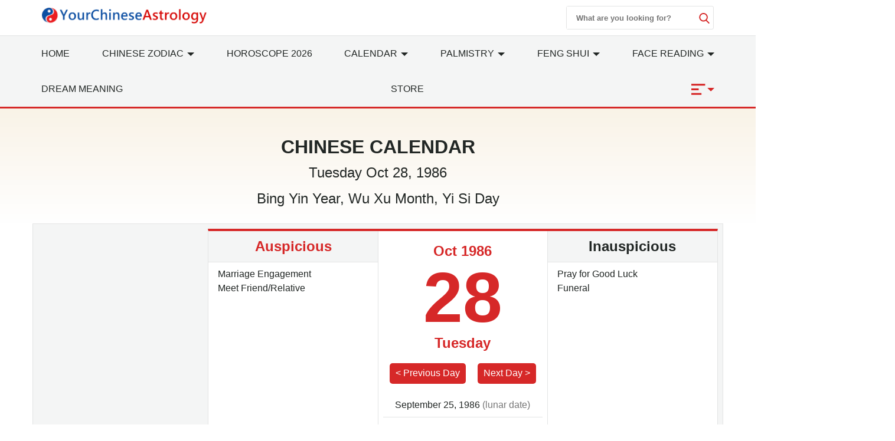

--- FILE ---
content_type: text/html; charset=utf-8
request_url: https://www.yourchineseastrology.com/calendar/1986/10-28.htm
body_size: 15551
content:
<!doctype html>
<html lang="en">
<head>
    <meta charset="utf-8">
    <title>Chinese Calendar Oct 28, 1986: Auspicious Things to Do and Hours, Bazi</title>
    <meta name="description" content="Chinese Calendar Oct 28, 1986 with auspicious/inauspicious things to do, lucky/unlucky hours, directions and time of birth Bazi etc." />
    <meta name="copyright" content="yourchineseastrology.com" />
    <meta http-equiv="content-language" content="en" />
    <meta name="viewport" content="width=device-width,minimum-scale=1,initial-scale=1">
    <link rel="canonical" href="https://www.yourchineseastrology.com/calendar/1986/10-28.htm">
        <meta property="og:site_name" content="Your Chinese Astrology">
        <meta property="og:type" content="website">
        <meta property="og:url" content="https://www.yourchineseastrology.com/calendar/1986/10-28.htm">
        <meta property="og:title" content="Chinese Calendar Oct 28, 1986: Auspicious Things to Do and Hours, Bazi">
        <meta property="og:description" content="Chinese Calendar Oct 28, 1986 with auspicious/inauspicious things to do, lucky/unlucky hours, directions and time of birth Bazi etc.">
        <meta property="og:image" content="https://www.yourchineseastrology.com/amppic/img/calendar_1986-10-28_1_800x600.jpg">
        <meta name="twitter:domain" content="yourchineseastrology.com">
        <meta name="twitter:url" content="https://www.yourchineseastrology.com/calendar/1986/10-28.htm">
        <meta name="twitter:title" content="Chinese Calendar Oct 28, 1986: Auspicious Things to Do and Hours, Bazi">
        <meta name="twitter:description" content="Chinese Calendar Oct 28, 1986 with auspicious/inauspicious things to do, lucky/unlucky hours, directions and time of birth Bazi etc.">
        <meta name="twitter:card" content="summary_large_image">
        <meta name="twitter:image" content="https://www.yourchineseastrology.com/amppic/img/calendar_1986-10-28_1_800x600.jpg">    <link rel="shortcut icon" href="/content/images/icons/favicon.ico">
    <link rel="shortcut icon" type="image/x-icon" href="/content/images/icons/favicon-48x48.png" />
    <link rel="icon" type="image/png" sizes="32x32" href="/content/images/icons/favicon-32x32.png">
    <link rel="icon" type="image/png" sizes="16x16" href="/content/images/icons/favicon-16x16.png">
    <link rel="apple-touch-icon" sizes="192x192" href="/content/images/icons/favicon-192.png">
    <!-- Google Tag Manager -->
    <link href="https://fonts.googleapis.com/css2?family=Gabriela&display=swap" rel="stylesheet" />
        <script type='text/javascript' src='https://platform-api.sharethis.com/js/sharethis.js#property=659357a17f7c6c0019ad53c4&product=sop' async='async'></script>
        <script async src="https://pagead2.googlesyndication.com/pagead/js/adsbygoogle.js?client=ca-pub-9754928204185619" crossorigin="anonymous"></script>
<script>
        (function (w, d, s, l, i) {
            w[l] = w[l] || []; w[l].push({
                'gtm.start':
                    new Date().getTime(), event: 'gtm.js'
            }); var f = d.getElementsByTagName(s)[0],
                j = d.createElement(s), dl = l != 'dataLayer' ? '&l=' + l : ''; j.defer = true; j.src =
                    '//www.googletagmanager.com/gtm.js?id=' + i + dl; f.parentNode.insertBefore(j, f);
        })(window, document, 'script', 'dataLayer', 'GTM-PPWQLXZ');
    </script>
    <style type="text/css">
        :root{--color-white:#FFF;--color-black:#222725;--color-gray:#777;--color-gray--base:#919392;--color-gray--border:#E3E4E4;--color-gray--background:#F4F5F5;--color-red--base:#d62828;--color-red--light:#e63946;--color-red--dark:#780000;--color-gold:#FE7D00;--color-pink:#FFD8C2;--font-display:"Canela","Times New Roman",Times,serif;--font-accent:"Lato",-apple-system,BlinkMacSystemFont,"Segoe UI",Roboto,"Helvetica Neue",Arial,sans-serif,"Apple Color Emoji","Segoe UI Emoji","Segoe UI Symbol";--font-text:"Lato",-apple-system,BlinkMacSystemFont,"Segoe UI",Roboto,"Helvetica Neue",Arial,sans-serif,"Apple Color Emoji","Segoe UI Emoji","Segoe UI Symbol"}*{-webkit-box-sizing:border-box;-moz-box-sizing:border-box;box-sizing:border-box}html{-ms-text-size-adjust:100%;-webkit-text-size-adjust:100%}body{background:#fff;color:#222725;font-family:"Lato",-apple-system,BlinkMacSystemFont,"Segoe UI",Roboto,"Helvetica Neue",Arial,sans-serif,"Apple Color Emoji","Segoe UI Emoji","Segoe UI Symbol";line-height:1.5;font-size:1rem;font-weight:400;font-style:normal;margin:0;min-width:315px;overflow-x:hidden;-webkit-font-smoothing:antialiased}body.mob-nav-open,body.modal-open,body.mob-content-nav-open,body.scroll-disabled{overflow:hidden}a,button.link,#main-content-box div.owl-carousel a{color:#222725;text-decoration:underline;background-color:transparent;border:0;cursor:pointer}a:active,a:hover,button.link:hover{outline-width:0;color:#e63946;text-decoration:none}.linka{position:relative;display:block;overflow:hidden;text-decoration:none;border-bottom:1px solid #E3E4E4;background:#F4F5F5;padding:10px;font-size:.95rem;padding-left:2rem}.linka::before{content:url("data:image/svg+xml;charset=utf-8,%3Csvg xmlns='http://www.w3.org/2000/svg' width='16' height='16' fill='%23222725' %3E%3Cpath d='M9 3L7.94 4.06l4.19 4.19H3v1.5h9.13l-4.19 4.19L9 15l6-6z'/%3E%3C/svg%3E");width:16px;position:absolute;top:10px;left:.5rem}a.stretched-link::after{position:absolute;top:0;right:0;bottom:0;left:0;z-index:1;pointer-events:auto;content:"";background-color:rgba(0,0,0,0)}.bg-gray{background:#F4F5F5}.bg-white{background:#fff}.error,.red{color:#d62828}.purple{color:#f09}.gray{color:#777}.btn,.g_btn{background:#d62828;border:0;vertical-align:middle;color:#fff;text-decoration:none;cursor:pointer;text-align:center;border-radius:5px}.btn{padding:5px}.g_btn{display:inline-block;padding:0 10px;line-height:33px;height:35px;font-size:16px}.g_btn:hover,.btn:hover{background:#F80000;text-decoration:none;color:#fff}ul{margin:0;padding:0;list-style:outside none none}article,aside,footer,header,nav,section{display:block}input::-webkit-search-cancel-button,input[type=search]::-ms-clear{display:none}.myselect{border:0;appearance:none;-moz-appearance:none;-webkit-appearance:none;background:url("[data-uri]") no-repeat scroll right center transparent}.nav-sidebar-trigger{color:#222725;font-size:36px;outline:0 none;border:0}.nav-link{background:#F4F5F5;font-weight:normal;font-size:1.25rem;border:1px #E3E4E4 solid;border-bottom-width:0;border-top:.25rem solid #e63946}.accordion>section>:last-child{display:none!important}.accordion>section.expanded>:last-child{display:block!important}.sub-nav-item{border-bottom:1px solid #eee}.sub-nav-item:last-child{border:0}.sub-nav-item header{background:0;border:0;color:#353535;padding:0;outline-width:0;cursor:pointer}.sub-nav-item>section>header:after,#nav-content section>header:after{display:inline-block;content:url("data:image/svg+xml;%20charset=utf8,%3Csvg%20t=%221589466529816%22%20viewBox=%220%200%201024%201024%22%20version=%221.1%22%20xmlns=%22http://www.w3.org/2000/svg%22%20p-id=%225460%22%20width=%2218%22%20height=%2218%22%3E%3Cpath%20d=%22M512%200C228.266667%200%200%20228.266667%200%20512s228.266667%20512%20512%20512%20512-228.266667%20512-512S795.733333%200%20512%200z%20m305.066667%20405.333333L541.866667%20680.533333c-8.533333%208.533333-19.2%2012.8-29.866667%2010.666667-10.666667%200-21.333333-4.266667-29.866667-10.666667L206.933333%20405.333333c-14.933333-17.066667-14.933333-42.666667%200-57.6l4.266667-4.266666c14.933333-14.933333%2040.533333-14.933333%2055.466667%200L512%20588.8l245.333333-245.333333c14.933333-14.933333%2040.533333-14.933333%2055.466667%200l4.266667%204.266666c14.933333%2014.933333%2014.933333%2040.533333%200%2057.6z%22%20p-id=%225461%22%20%3E%3C/path%3E%3C/svg%3E");color:#353535;float:right;padding-top:2px;transition:all .3s ease-in-out;transform-origin:50% 44%}.sub-nav-item>.expanded>header:after{transform:rotate(180deg)}#nav-content header{background:#f8f8f8;border-color:#ddd}#nav-content header+div{display:none}#nav-content section>header:after{content:"[ Show ]";color:#d62828;font-size:15px;float:none}#nav-content.expanded>header:after{content:"[ Hide ]"}#nav-content.expanded header+div{display:block}.main-nav{background:#fff;z-index:9999;width:100%}.nav-desk{background:#F4F5F5;border-bottom:3px solid #d62828;border-top:1px solid #E3E4E4}.nav-desk .nav-item svg{fill:#d62828}.nav-mobile-box,.nav-desk ul{justify-content:space-between;text-align:justify;flex-wrap:wrap}.nav-top-box{align-content:center;align-items:center;height:60px}.nav-top-box img{max-width:280px}.nav-search-box{top:0;right:0}.nav-search-form{width:250px;height:40px}.nav-search-form input{width:225px;font-weight:600;outline:0}.nav-search-box button,.nav-search-form input{background:#fff;border:0}.nav-search-box button{width:18px;height:18px;display:flex;font-size:initial;box-sizing:initial;cursor:pointer;justify-content:center}.nav-search-form button{margin-top:10px}.nav-search-box svg{fill:#d62828;height:18px;width:18px}@media(max-width:52rem){.nav-search-form{height:32px;width:calc(100vw - 3.5rem)}.nav-search-form input{width:calc(100vw - 6rem)}.nav-search-form button{margin-top:5px}}.nav-item>a{display:block;font-size:1rem;line-height:60px;text-transform:uppercase;padding:0 15px}.nav-item .nav-list-container{transition:.2s ease-out;opacity:0;background:#f5f9fa none repeat scroll 0 0;border-top:3px solid #d62828;height:auto;left:0;position:absolute;width:220px;margin:0;font-size:1rem;box-shadow:0 2px 8px #888;z-index:-1}#nav-item-more .nav-list-container{left:-165px}.nav-container a{text-decoration:none}.nav-container .nav-item:hover>a{background-color:#ebf2f2;font-weight:600;color:#222725;cursor:pointer;transition-duration:200ms;transition-property:background-color;transition-timing-function:ease}.nav-container .nav-list:hover .nav-list-container{opacity:1;z-index:999}.nav-list-container.large{width:460px}.nav-list-container a{border:0;color:#222725;height:36px;line-height:36px;padding:0 8px;display:block}.nav-list-container a:hover{font-weight:600}.nav-list-container h3{line-height:40px;margin-bottom:0;font-size:16px;margin-top:0}@media(max-width:64rem){#main-content-right.lg-col-4{padding:1.5rem}.nav-item>a{font-size:.9rem;padding:0}}@media(min-width:1300px){.main-nav>div>a{display:block}}.caret{display:inline-block;width:0;height:0;margin-left:2px;vertical-align:middle;border-top:6px dashed;border-right:6px solid transparent;border-left:6px solid transparent;border-bottom:0}#main-content-box,.main-content-box{font-size:20px;line-height:1.7em}#main-content-box strong,#main-content-box b{font-weight:600;font-size:1.5rem}#main-content-box h2,#main-content-box h3,#main-content-box h1{font-weight:700;font-family:'Gabriela',serif;line-height:1.4em}#main-content-box h3{font-size:1.8rem}#main-content-box img{margin:5px 8px}#main-content-box h3 a,#main-content-box strong a,#main-content-box b a{text-decoration:none}#main-content-box h3 a::after{padding-left:6px;content:url("/content/images/icons/link.svg")}#main-content .content-img{width:100%;max-width:320px}#main-content .content-img-small{width:100%;max-width:120px}#main-content .content-img-big{width:100%;max-width:600px}@media(max-width:40rem){body{padding-top:44px}.nav-top-box{height:44px;border-bottom:#d62828 2px solid}.nav-item>a{line-height:42px;text-transform:capitalize}.nav-item>a.red{font-size:1rem}#main-content-box h3{text-align:center}#main-content .content-img{float:none;max-width:100%;padding:10px 0}}.c_table{border-spacing:0;width:100%;font-size:1rem;border-top:.25rem solid #d62828;border-collapse:collapse;margin:10px auto}.c_table th{background:none #F4F5F5;padding:5px;font-weight:600;border:1px solid #E3E4E4}.c_table td{background:none #fff;padding:5px;border:1px solid #E3E4E4}.table-responsive{min-height:.01%;overflow-x:auto;width:100%;margin:15px auto;overflow-y:hidden;-ms-overflow-style:-ms-autohiding-scrollbar;border:1px solid #ddd}.scroll-right-bar{position:fixed;width:50px;height:100px;bottom:200px;right:15px;color:#fff;opacity:0;visibility:hidden;text-align:center;transition:.5s}.scroll-right-bar svg{fill:#fff}.scroll-right-bar.active{opacity:1;visibility:visible}.scroll-right-bar a{display:inline-block;width:50px;height:50px;margin-bottom:10px;border-radius:4px;background-color:rgba(0,0,0,0.5);padding:5px}.scroll-right-bar a:hover{background-color:rgba(0,0,0,0.7);cursor:pointer}.glyphicon-info-sign{display:inline-block;height:18px;width:18px;vertical-align:middle;background:url("[data-uri]") no-repeat}.glyphicon-info-sign:hover{cursor:pointer}.recommend-images-list,.recommend-article-list{font-size:.92rem}.recommend-images-list .item div{font-size:13px;bottom:0;background-color:rgba(0,0,0,0.6);width:100%;text-overflow:ellipsis;overflow:hidden;white-space:nowrap;color:#fff}.recommend-article-list .item a{overflow:hidden;width:auto;display:block;text-overflow:ellipsis;text-decoration:none;white-space:nowrap}.recommend-article-list .item div{margin-right:5px;padding:0 8px;color:#f1f1f1;border-radius:5px}.recommend-article-list .darkgray{background:#888}.recommend-article-list .orange{background:#d62828}.recommend-article-list h3,.recommend-images-list h3{border-top:.25rem solid #d62828;padding-left:10px;padding-bottom:5px;background:#F4F5F5;font-size:1.25rem;font-weight:600}label{display:inline-block;max-width:100%;margin-bottom:5px;font-weight:600}.form-control{width:100%;height:34px;padding:6px 12px;font-size:14px;line-height:1.42857143;background-color:#fff;background-image:none;border:1px solid #919392;border-radius:4px;-webkit-box-shadow:inset 0 1px 1px rgba(0,0,0,.075);box-shadow:inset 0 1px 1px rgba(0,0,0,.075);-webkit-transition:border-color ease-in-out .15s,-webkit-box-shadow ease-in-out .15s;-o-transition:border-color ease-in-out .15s,box-shadow ease-in-out .15s;transition:border-color ease-in-out .15s,box-shadow ease-in-out .15s}.form-control:focus{border-color:#66afe9;outline:0;-webkit-box-shadow:inset 0 1px 1px rgba(0,0,0,.075),0 0 8px rgba(102,175,233,.6);box-shadow:inset 0 1px 1px rgba(0,0,0,.075),0 0 8px rgba(102,175,233,.6)}.footer{background:#780000;position:relative;margin-top:120px;font-size:1rem}.footer a{color:#fff;margin:5px .5rem;display:inline-block}.footer .footer-logo{width:120px;display:block;margin-left:-60px;border-radius:50%;top:-60px;border:10px solid #780000;position:absolute;left:50%}footer.copyright{padding:15px;text-align:center;position:relative;font-size:.8rem}footer.copyright a{color:#222725;text-decoration:none;font-weight:bold}.lightbox{background:rgba(0,0,0,0.8);width:100%;height:100%;position:fixed;display:flex;align-items:center;justify-content:center;left:0;right:0;top:0;bottom:0;z-index:9}.lightbox-container{width:90%;max-width:600px;background:#f1f1f1;color:#333}.lightbox-body{max-height:380px;overflow-y:auto;-webkit-overflow-scrolling:touch}.carousel-button{width:3em;height:3em;border-radius:50%;box-shadow:0 10px 15px 0 rgba(0,0,0,.4);transition:.4s;background-color:#fff;background-repeat:no-repeat;background-position:center;pointer-events:all}.carousel-button-prev{background-image:url("data:image/svg+xml;charset=utf-8,%3Csvg xmlns='http://www.w3.org/2000/svg' width='18' height='18' fill='%23CB0001'%3E%3Cpath d='M15 8.25H5.87l4.19-4.19L9 3 3 9l6 6 1.06-1.06-4.19-4.19H15v-1.5z'/%3E%3C/svg%3E")}.carousel-button-next{background-image:url("data:image/svg+xml;charset=utf-8,%3Csvg xmlns='http://www.w3.org/2000/svg' width='18' height='18' fill='%23CB0001' %3E%3Cpath d='M9 3L7.94 4.06l4.19 4.19H3v1.5h9.13l-4.19 4.19L9 15l6-6z'/%3E%3C/svg%3E")}.carousel-button:hover{cursor:pointer;box-shadow:0 20px 30px 0 rgba(0,0,0,.2);background-color:#fff}.carousel-button:focus{outline:transparent;border:1px solid #e63946}.tab-container{display:flex;flex-wrap:wrap}.tab-container .tab-btn{flex-grow:1}.tab-container .tab-btn:hover{cursor:pointer}.tab-container .tab-btn.selected{outline:0;background:var(--color-red--base);color:var(--color-white)}.tab-container .tab-content{display:none;width:100%;order:1}.tab-container .tab-btn.selected+.tab-content{outline:0;display:block}.tab-content .c_table{margin-top:0}.ad-banner,.ad-top,ad-content{height:200px}@media(max-width:960px){.ad-banner,.ad-top,ad-content{height:250px}}hr{box-sizing:content-box;height:0;overflow:visible;color:#ddd}.code{background-color:rgba(255,255,255,.3);padding:3px 8px;margin-bottom:5px}small{font-size:80%}.img-res,.img-responsive,.img-fluid{width:100%;height:auto}.img-box{height:200px;width:100%}img.contain img{object-fit:contain}img{border-style:none}details,menu{display:block}summary{display:list-item}[hidden],template{display:none}.h1{font-size:3rem}.h2{font-size:2rem;line-height:1.1em}.h3{font-size:1.5rem}.h4{font-size:1.125rem}.h5{font-size:.875rem}.h6{font-size:.75rem}.font-family-inherit{font-family:inherit}.font-size-inherit{font-size:inherit}.text-decoration-none,#main-content-box a.text-decoration-none{text-decoration:none}.bold{font-weight:600}.regular{font-weight:400}.italic{font-style:italic}.caps{text-transform:uppercase}.caps-1{text-transform:capitalize}.left-align{text-align:left}.center{text-align:center}.right-align{text-align:right}.justify{text-align:justify}.nowrap{white-space:nowrap}.break-word{word-wrap:break-word}.line-height-1{line-height:1rem}.line-height-2{line-height:1.125rem}.line-height-3{line-height:1.5rem}.line-height-4{line-height:2rem}.list-style-none{list-style:none}.underline{text-decoration:underline}.truncate{max-width:100%;overflow:hidden;text-overflow:ellipsis;white-space:nowrap}.list-reset{list-style:none;padding-left:0}.inline{display:inline}.block{display:block}.inline-block{display:inline-block}.table{display:table}.table-cell{display:table-cell}.overflow-hidden{overflow:hidden}.overflow-y-auto{overflow:auto}.overflow-auto{overflow:auto}.clearfix:after,.clearfix:before{content:" ";display:table}.clearfix:after{clear:both}.left{float:left}.right{float:right}.fit{max-width:100%}.max-width-1{max-width:24rem}.max-width-2{max-width:32rem}.max-width-3{max-width:48rem}.max-width-4{max-width:64rem}.w-100{width:100%}.border-box{box-sizing:border-box}.align-baseline{vertical-align:baseline}.align-top{vertical-align:top}.align-middle{vertical-align:middle}.align-bottom{vertical-align:bottom}.m0{margin:0}.mt0{margin-top:0}.mr0{margin-right:0}.mb0{margin-bottom:0}.ml0,.mx0{margin-left:0}.mx0{margin-right:0}.my0{margin-top:0;margin-bottom:0}.m05{margin:.5rem}.mt05{margin-top:.5rem}.mr05{margin-right:.5rem}.mb05{margin-bottom:.5rem}.ml05,.mx05{margin-left:.5rem}.mx05{margin-right:.5rem}.my05{margin-top:.5rem;margin-bottom:.5rem}.m1{margin:1rem}.mt1{margin-top:1rem}.mr1{margin-right:1rem}.mb1{margin-bottom:1rem}.ml1,.mx1{margin-left:1rem}.mx1{margin-right:1rem}.my1{margin-top:1rem;margin-bottom:1rem}.m2{margin:1.5rem}.mt2{margin-top:1.5rem}.mr2{margin-right:1.5rem}.mb2{margin-bottom:1.5rem}.ml2,.mx2{margin-left:1.5rem}.mx2{margin-right:1.5rem}.my2{margin-top:1.5rem;margin-bottom:1.5rem}.m3{margin:2rem}.mt3{margin-top:2rem}.mr3{margin-right:2rem}.mb3{margin-bottom:2rem}.ml3,.mx3{margin-left:2rem}.mx3{margin-right:2rem}.my3{margin-top:2rem;margin-bottom:2rem}.m4{margin:2.5rem}.mt4{margin-top:2.5rem}.mr4{margin-right:2.5rem}.mb4{margin-bottom:2.5rem}.ml4,.mx4{margin-left:2.5rem}.mx4{margin-right:2.5rem}.my4{margin-top:2.5rem;margin-bottom:2.5rem}.mxn1{margin-left:-1rem;margin-right:-1rem}.mxn2{margin-left:-1.5rem;margin-right:-1.5rem}.mxn3{margin-left:-2rem;margin-right:-2rem}.mxn4{margin-left:-2.5rem;margin-right:-2.5rem}.ml-auto{margin-left:auto}.mr-auto,.mx-auto{margin-right:auto}.mx-auto{margin-left:auto}.p0{padding:0}.pt0{padding-top:0}.pr0{padding-right:0}.pb0{padding-bottom:0}.pl0,.px0{padding-left:0}.px0{padding-right:0}.py0{padding-top:0;padding-bottom:0}.p05{padding:.5rem}.pt05{padding-top:.5rem}.pr05{padding-right:.5rem}.pb05{padding-bottom:.5rem}.pl05{padding-left:.5rem}.py05{padding-top:.5rem;padding-bottom:.5rem}.px05{padding-left:.5rem;padding-right:.5rem}.p1{padding:1rem}.pt1{padding-top:1rem}.pr1{padding-right:1rem}.pb1{padding-bottom:1rem}.pl1{padding-left:1rem}.py1{padding-top:1rem;padding-bottom:1rem}.px1{padding-left:1rem;padding-right:1rem}.p2{padding:1.5rem}.pt2{padding-top:1.5rem}.pr2{padding-right:1.5rem}.pb2{padding-bottom:1.5rem}.pl2{padding-left:1.5rem}.py2{padding-top:1.5rem;padding-bottom:1.5rem}.px2{padding-left:1.5rem;padding-right:1.5rem}.p3{padding:2rem}.pt3{padding-top:2rem}.pr3{padding-right:2rem}.pb3{padding-bottom:2rem}.pl3{padding-left:2rem}.py3{padding-top:2rem;padding-bottom:2rem}.px3{padding-left:2rem;padding-right:2rem}.p4{padding:2.5rem}.pt4{padding-top:2.5rem}.pr4{padding-right:2.5rem}.pb4{padding-bottom:2.5rem}.pl4{padding-left:2.5rem}.py4{padding-top:2.5rem;padding-bottom:2.5rem}.px4{padding-left:2.5rem;padding-right:2.5rem}.container-fluid{padding-right:15px;padding-left:15px;margin-right:auto;margin-left:auto}.container{margin-right:auto;margin-left:auto}@media(min-width:576px){.container{width:540px;max-width:100%}}@media(min-width:768px){.container{width:720px;max-width:100%}}@media(min-width:992px){.container{width:960px;max-width:100%}}@media(min-width:1182px){.container{width:1170px}}@media(min-width:1300px){.container{width:1280px}}@media(min-width:1600px){.container{width:1520px}}.breadcrumb{list-style:none;padding:15px 20px;font-size:.75rem;text-transform:uppercase}.breadcrumb>li{display:inline-block;color:#777}.breadcrumb>li+li:before{padding:0 5px;color:#777;content:"/\00a0"}.breadcrumb a,.breadcrumb>.active{text-decoration:none;color:#777}.row{display:-ms-flexbox;display:flex;-ms-flex-wrap:wrap;flex-wrap:wrap}.col{-ms-flex-preferred-size:0;flex-basis:0;-ms-flex-positive:1;flex-grow:1;max-width:100%}.col-auto{-ms-flex:0 0 auto;flex:0 0 auto;width:auto;max-width:none}.col,.col-right{box-sizing:border-box}.col-right{float:right}.col-1{width:8.33333%}.col-2{width:16.66667%}.col-3{width:25%}.col-4{width:33.33333%}.col-5{width:41.66667%}.col-6{width:50%}.col-7{width:58.33333%}.col-8{width:66.66667%}.col-9{width:75%}.col-10{width:83.33333%}.col-11{width:91.66667%}.col-12{width:100%}@media(min-width:40.06rem){.sm-col{float:left;box-sizing:border-box}.sm-col-right{float:right;box-sizing:border-box}.sm-col-1{width:8.33333%}.sm-col-2{width:16.66667%}.sm-col-3{width:25%}.sm-col-4{width:33.33333%}.sm-col-5{width:41.66667%}.sm-col-6{width:50%}.sm-col-7{width:58.33333%}.sm-col-8{width:66.66667%}.sm-col-9{width:75%}.sm-col-10{width:83.33333%}.sm-col-11{width:91.66667%}.sm-col-12{width:100%}}@media(min-width:52.06rem){.md-col{float:left;box-sizing:border-box}.md-col-right{float:right;box-sizing:border-box}.md-col-1{width:8.33333%}.md-col-2{width:16.66667%}.md-col-3{width:25%}.md-col-4{width:33.33333%}.md-col-5{width:41.66667%}.md-col-6{width:50%}.md-col-7{width:58.33333%}.md-col-8{width:66.66667%}.md-col-9{width:75%}.md-col-10{width:83.33333%}.md-col-11{width:91.66667%}.md-col-12{width:100%}}@media(min-width:64.06rem){.lg-col{float:left;box-sizing:border-box}.lg-col-right{float:right;box-sizing:border-box}.lg-col-1{width:8.33333%}.lg-col-2{width:16.66667%}.lg-col-3{width:25%}.lg-col-4{width:33.33333%}.lg-col-5{width:41.66667%}.lg-col-6{width:50%}.lg-col-7{width:58.33333%}.lg-col-8{width:66.66667%}.lg-col-9{width:75%}.lg-col-10{width:83.33333%}.lg-col-11{width:91.66667%}.lg-col-12{width:100%}}.flex{display:-webkit-box;display:-ms-flexbox;display:flex}@media(min-width:40.06rem){.sm-flex{display:-webkit-box;display:-ms-flexbox;display:flex}}@media(min-width:52.06rem){.md-flex{display:-webkit-box;display:-ms-flexbox;display:flex}}@media(min-width:64.06rem){.lg-flex{display:-webkit-box;display:-ms-flexbox;display:flex}}.flex-column{-webkit-box-orient:vertical;-webkit-box-direction:normal;-ms-flex-direction:column;flex-direction:column}.flex-wrap{-ms-flex-wrap:wrap;flex-wrap:wrap}.flex-auto{-webkit-box-flex:1;-ms-flex:1 1 auto;flex:1 1 auto;min-width:0;min-height:0}.flex-none{-webkit-box-flex:0;-ms-flex:none;flex:none}.flex-center{align-content:center;align-items:center}.relative{position:relative}.absolute{position:absolute}.fixed{position:fixed}.z1{z-index:1}.z2{z-index:2}.z3{z-index:3}.z4{z-index:4}.border{border-style:solid;border-width:1px}.border-top{border-top-style:solid;border-top-width:1px}.border-right{border-right-style:solid;border-right-width:1px}.border-bottom{border-bottom-style:solid;border-bottom-width:1px}.border-left{border-left-style:solid;border-left-width:1px}.border-none{border:0}.border,.border-left,.border-bottom,.border-right,.border-top{border-color:#E3E4E4}.border-gray{border:1px solid #E3E4E4}.border-red-top{border-top:.25rem solid #d62828}.rounded{border-radius:3px}.circle{border-radius:50%}.rounded-top{border-radius:3px 3px 0 0}.rounded-right{border-radius:0 3px 3px 0}.rounded-bottom{border-radius:0 0 3px 3px}.rounded-left{border-radius:3px 0 0 3px}.not-rounded{border-radius:0}.hide{position:absolute;height:1px;width:1px;overflow:hidden;clip:rect(1px,1px,1px,1px)}@media(max-width:40rem){.xs-hide,.breadcrumb{display:none}}@media(min-width:40.06rem) and (max-width:52rem){.sm-hide{display:none}}@media(min-width:52.06rem) and (max-width:64rem){.md-hide{display:none}}@media(min-width:64.06rem){.lg-hide{display:none}}.display-none,.submit-success,.submit-error{display:none}

        .calendarbox{background:#d62828 none repeat scroll 0 0;overflow:hidden;padding:5px}.calendarbox .sel_box,.calendarbox .sel_box a,.calendarbox .sel_box a:hover{color:#fff;text-decoration:none}.calendarbox table{max-width:100%;width:100%;text-align:center;border-collapse:collapse;border-spacing:0}.calendarbox table th{background:#E3E4E4;text-align:center;font-size:20px;font-weight:700;padding:5px;color:#222725}.calendarbox table td{height:auto;background:#fff;color:#363636;font-size:23px;position:relative;border:1px solid #80a3ce}.calendarbox table td:hover{background:#d9d9d9}.cal-selector td.selected,.cal-selector td.selected,.cal-selector td.selected:hover{background:#d62828;outline:0;color:#fff!important}.cal-selector td.selected .lunar,.cal-selector td.selected .lunar{color:#fff}.calendarbox table td>em{position:absolute;width:20px;height:20px;background:url(//g.yourchineseastrology.com/images/icons/star.png) no-repeat;top:2px;right:2px}.calendarbox table td .lunarm{background-color:#fc7a09;color:#000;position:absolute;font-size:13px;opacity:.85;top:0;width:100%}.calendarbox table td:first-child,.calendarbox table td:last-child,.calendarbox table th:first-child,.calendarbox table th:last-child{color:#d91a1a}.calendarbox table td .lunar{color:#6c6c6c;font-size:11px;white-space:nowrap}.calendarbox table td.padding{background:#efefef;cursor:default;box-shadow:none;color:#aaa}.calendarbox table td.padding .lunar{color:#aaa}.calendarbox td:hover{cursor:pointer}
    .c_table th,.c_table td{padding:10px 5px;white-space: nowrap;}
    .top-container{background:#242424;}
    .link-box{justify-content:center;over-flow:hiden;overflow: hidden;white-space: nowrap;}
    .link-box a{min-width:30px;color:#fff;background:#CB0001;margin:0 2px; width:30px;height:30px;display:inline-block;text-align:center;text-decoration: none;}
    .link-box a:hover{background:#FE0200;}
    .day{font-size:120px;line-height:1em;font-weight:800;}
    .table-responsive{width:auto;}
    @media (max-width:52rem){.link-more{position:static;}.day-container.pl1{padding:0;}}
    @media (min-width:52.06rem){.order-1{order:1;}.order-2{order:2;}.order-3{order:3;}.order-4{order:4;}.evt-box{height:380px;overflow-y:auto;}}
    .evtitem span{padding:5px;display:inline-block;background:#F4F5F5;margin:3px;}
    .banner{background: linear-gradient(to bottom, #f9f3e7, #fff);}
    .aus-direction{margin:0 1rem 1rem;}
    .aus-direction legend{font-size:18px;}
    .aus-direction .row>div{width:100%;}
    .calendar-body{margin:0;}

    </style>
</head>
<body>
    <a id="pagetop"></a>
    <nav class="main-nav ">
        <div class=" container relative">
                <div class="flex nav-top-box px1">
                   

                    <div class="nav-website"><a href="/"><img height="38" width="400" class="lazy img-res" src="/content/logo.png" alt="Your Chinese Astrology" /></a></div> 
                    <div class="flex-auto center content-nav-wrapper">
                      

                    </div>
                        <div class="nav-search-box right-align flex">
                        <form action="/search/" method="get" target="_top">
                            <div class="nav-search-form border flex right rounded"><input type="text" name="query" class="px1 py05" placeholder="What are you looking for?" /><button type="submit"><svg><use xmlns:xlink="http://www.w3.org/1999/xlink" xlink:href="#magnifier"></use></svg></button></div>
                        </form></div>
                </div>
        </div>
        <div class="nav-desk">
            <div class="navbar-toggle px2 right-align pt1 display-none"><svg height="18" width="18"><use xmlns:xlink="http://www.w3.org/1999/xlink" xlink:href="#close"></use></svg></div>
                <div class="container flex nav-desk-box">
                    <div id="main-nav-box" class="nav-container w-100">
                      <ul class="row">
                            <li class="nav-item xs-hide sm-hide md-hide"><a href="/">Home</a></li>
                            <li class="nav-item relative nav-list" id="nav-item-zodiac">
                                <a href="/zodiac/"><span class="xs-hide sm-hide">Chinese</span> Zodiac <i class="caret expand xs-hide sm-hide"></i></a>
                                <div class="nav-list-container large p1">
                                    <h3>12 Chinese Zodiac Signs</h3>
                                    <div class="row">
                                        <a class="col-4 md-col-3" href="/zodiac/rat.htm">Rat</a>
                                        <a class="col-4 md-col-3" href="/zodiac/ox.htm">Ox</a>
                                        <a class="col-4 md-col-3" href="/zodiac/tiger.htm">Tiger</a>
                                        <a class="col-4 md-col-3" href="/zodiac/rabbit.htm">Rabbit</a>
                                        <a class="col-4 md-col-3" href="/zodiac/dragon.htm">Dragon</a>
                                        <a class="col-4 md-col-3" href="/zodiac/snake.htm">Snake</a>
                                        <a class="col-4 md-col-3" href="/zodiac/horse.htm">Horse</a>
                                        <a class="col-4 md-col-3" href="/zodiac/sheep.htm">Sheep</a>
                                        <a class="col-4 md-col-3" href="/zodiac/monkey.htm">Monkey</a>
                                        <a class="col-4 md-col-3" href="/zodiac/rooster.htm">Rooster</a>
                                        <a class="col-4 md-col-3" href="/zodiac/dog.htm">Dog</a>
                                        <a class="col-4 md-col-3" href="/zodiac/pig.htm">Pig</a>
                                    </div>
                                    <h3>Popular Topics</h3>
                                    <div class="row">
                                        <a class="col-12 sm-col-6" href="/horoscope/">Chinese Horoscope</a>
                                        <a class="col-12 sm-col-6" href="/zodiac/benmingnian.htm">Ben Ming Nian</a>
                                        <a class="col-12 sm-col-6" href="/zodiac/compatibility/">Zodiac Compatibility</a>
                                        <a class="col-12 sm-col-6" href="/zodiac/years-chart.htm">Chinese Zodiac Years</a>
                                    </div>
                                </div>
                            </li>
                          <li class="nav-item xs-hide sm-hide"><a href="/horoscope/">Horoscope 2026</a></li>
                            <li class="nav-item relative nav-list" id="nav-item-calendar">
                                <a href="/calendar/">Calendar <i class="caret expand xs-hide sm-hide"></i></a>
                                <div class="nav-list-container p1">
                                    <a href="/calendar/2025/">2025 Calendar</a>
                                    <a href="/calendar/2026/">2026 Calendar</a>
                                    <a href="/holidays/">China Holidays</a>
                                    <a href="/calendar/24-solar-terms.htm">24 Solar Terms</a>
                                    <a href="/calendar/bazi/">Four Pillars of Destiny</a>
                                    <a href="/calendar/lunar-age-calculator.htm">Lunar Age</a>
                                    <a href="/five-elements.htm">Five Elements</a>
                                    <a href="/calendar/heavenly-stems-earthly-branches.htm">Stem-Branch</a>
                                </div>
                            </li>
                            <li class="nav-item relative nav-list" id="nav-item-palmistry">
                                <a href="/palmistry/">Palmistry <i class="caret expand xs-hide sm-hide"></i></a>
                                <div class="nav-list-container large p1">
                                    <h3><a href="/palmistry/hand-lines/">Hand Lines</a></h3>
                                    <div class="row">
                                        <a class="col-6 md-col-4" href="/palmistry/head-line-reading.htm">Head Line</a>
                                        <a class="col-6 md-col-4" href="/palmistry/life-line-reading.htm">Life Line</a>
                                        <a class="col-6 md-col-4" href="/palmistry/heart-line-reading.htm">Heart Line</a>
                                        <a class="col-6 md-col-4" href="/palmistry/marriage-line-reading.htm">Marriage Line</a>
                                        <a class="col-6 md-col-4" href="/palmistry/fate-line-reading.htm">Fate Line</a>
                                        <a class="col-6 md-col-4" href="/palmistry/sun-line-reading.htm">Sun Line</a>
                                        <a class="col-6 md-col-4" href="/palmistry/children-line.htm">Children Line</a>
                                        <a class="col-6 md-col-4" href="/palmistry/money-line-reading.htm">Money Line</a>
                                        <a class="col-6 md-col-4" href="/palmistry/bracelet-line/">Bracelet Line</a>
                                    </div>
                                    <h3>Palm Reading</h3>
                                    <div class="row">
                                        <a class="col-12 sm-col-6" href="/palmistry/hand-types/">Types of Hand</a>
                                        <a class="col-12 sm-col-6" href="/palmistry/mounts.htm">Palmistry Mounts</a>
                                        <a class="col-12 sm-col-6" href="/palmistry/finger/">Finger</a>
                                        <a class="col-12 sm-col-6" href="/palmistry/fingernail/">Fingernail</a>
                                    </div>
                                </div>
                            </li>
                            <li class="nav-item relative nav-list" id="nav-item-fengshui">
                                <a href="/feng-shui/">Feng Shui <i class="caret expand xs-hide sm-hide"></i></a>
                                <div class="nav-list-container large p1">
                                    <h3>House Feng Shui</h3>
                                    <div class="row">
                                        <a class="col-6 md-col-4" href="/feng-shui/house-building/">House Building</a>
                                        <a class="col-6 md-col-4" href="/feng-shui/bedroom/">Bedroom</a>
                                        <a class="col-6 md-col-4" href="/feng-shui/dining-room/">Dining Room</a>
                                        <a class="col-6 md-col-4" href="/feng-shui/living-room/">Living Room</a>
                                        <a class="col-6 md-col-4" href="/feng-shui/kitchen/">Kitchen</a>
                                        <a class="col-6 md-col-4" href="/feng-shui/bathroom/">Bathroom</a>
                                        <a class="col-6 md-col-4" href="/feng-shui/front-door/">Front Door</a>
                                        <a class="col-6 md-col-4" href="/feng-shui/garden/"> Garden</a>
                                        <a class="col-6 md-col-4" href="/feng-shui/stairs.htm">Staircase</a>
                                    </div>
                                    <h3>Basics</h3>
                                    <div class="row">
                                        <a class="col-12 sm-col-6" href="/feng-shui/annual-flying-star-analysis/">2026 Feng Shui</a>
                                        <a class="col-12 sm-col-6" href="/feng-shui/direction/">Feng Shui Directions</a>
                                        <a class="col-12 sm-col-6" href="/feng-shui/colors/">Feng Shui Colors</a>
                                        <a class="col-12 sm-col-6" href="/feng-shui/items/">Feng Shui Items</a>
                                    </div>

                                </div>
                            </li>
                            <li class="nav-item relative nav-list xs-hide sm-hide md-hide" id="nav-item-facereading">
                                <button class="right nav-icon p05 display-none"><i class="caret"></i></button>
                                <a href="/face-reading/">Face Reading <i class="caret expand"></i></a>
                                <div class="nav-list-container large p1">
                                    <h3>Organs on Face</h3>
                                    <div class="row">
                                        <a class="col-4 md-col-3" href="/face-reading/forehead/">Forehead</a>
                                        <a class="col-4 md-col-3" href="/face-reading/eyes/">Eyes</a>
                                        <a class="col-4 md-col-3" href="/face-reading/nose/">Nose</a>
                                        <a class="col-4 md-col-3" href="/face-reading/eyebrows/">Eyebrows</a>
                                        <a class="col-4 md-col-3" href="/face-reading/ears/">Ears</a>
                                        <a class="col-4 md-col-3" href="/face-reading/mouth/">Mouth</a>
                                        <a class="col-4 md-col-3" href="/face-reading/cheeks/">Cheeks</a>
                                        <a class="col-4 md-col-3" href="/face-reading/forehead/chin/">Chin</a>
                                    </div>
                                    <h3>Basics</h3>
                                    <div class="row">
                                        <a class="col-12 sm-col-6" href="/face-reading/facial-shapes/">Face Shapes</a>
                                        <a class="col-12 sm-col-6" href="/face-reading/age-points.htm">Face and Its Age Points</a>
                                        <a class="col-12 sm-col-6" href="/face-reading/moles/">Moles</a>
                                        <a class="col-12 sm-col-6" href="/face-reading/wrinkles-lines/">Facial Lines and Wrinkles</a>
                                    </div>
                                </div>
                            </li>
                            <li class="nav-item xs-hide sm-hide"><a href="/dream-meanings/">Dream Meaning</a></li>
                            <li class="nav-item xs-hide sm-hide md-hide"><a href="https://store.yourchineseastrology.com">Store</a></li>
                            <li class="nav-item relative nav-list" id="nav-item-more">
                                <a name="more" class="red bold"><svg class="align-middle" height="25px" width="25px"><use xmlns:xlink="http://www.w3.org/1999/xlink" xlink:href="#mobile-nav-icon" /></svg><i class="caret expand xs-hide sm-hide"></i></a>
                                <div class="nav-list-container p1">
                                    <a class="nowrap" href="/calendar/baby-gender-predictor.htm">Chinese Gender Predictor</a>
                                    <a href="/forum/">Q & A</a>
                                    <a href="/chinese-name/">Chinese Name</a>
                                    <a href="/bone-weight-fortune-telling/">Bone Weight Astrology</a>
                                    <a href="/chinese-new-year/">Chinese New Year 2026</a>
                                    <a href="/lucky-number.htm">Lucky Number</a>
                                    <a href="/zodiac/fan-tai-sui/">Fan Tai Sui 2026</a>
                                    <a href="/quiz/">Psychological Tests</a>
                                </div>
                            </li>
                        </ul>
                    </div>
                </div>
            </div>
    </nav>
    <div class="container breadcrumb-box">
        
    </div>
    
<div class="banner center px1 py2">
    <h1 class="m0 h2 caps pt2"> Chinese Calendar <br /></h1>
    <div class="py05 h3">Tuesday Oct 28, 1986</div>
    <div class="h3">   Bing Yin Year, Wu Xu Month, Yi Si Day</div>
</div>
<div class="container bg-gray border p05 cal-header">
    <div class="row">
        <div class="col-12 md-col-3 px05">
            <div class="center">
<script async src="https://pagead2.googlesyndication.com/pagead/js/adsbygoogle.js?client=ca-pub-9754928204185619"
     crossorigin="anonymous"></script>
<!-- YCA.AD.Top.Banner -->
<ins class="adsbygoogle ad-top"
     style="display:block"
     data-ad-client="ca-pub-9754928204185619"
     data-ad-slot="9008060486"
     data-ad-format="fluid"
     data-full-width-responsive="true"></ins>
<script>
     (adsbygoogle = window.adsbygoogle || []).push({});
</script>
    </div>




        </div>
        <div class="col-12 md-col-9">
            <div class="row border border-red-top day-item bg-white" id="day28">
                <div class="col-12 md-col-4 order-2 border-left border-right">
                    <div class="bold center mt1 red h3">Oct 1986</div>
                    <div class="day red bold center">
                        28
                    </div>
                    <div class="red bold center h3">
                        Tuesday
                    </div>
                    <div class="pt1 center">

                        <a class="g_btn" href="/calendar/1986/10-27.htm">< Previous Day</a>
                        &nbsp; &nbsp;
                        <a class="g_btn" href="/calendar/1986/10-29.htm">Next Day ></a>
                    </div>
                    <div class="lunar small center p05 mt1">
                        September 25, 1986 <span class="gray">(lunar date)</span>
                        <div class="border-orange border-bottom border-top py05 my05">
                            Bing Yin Year, Wu Xu Month, Yi Si Day
                        </div>
                        Clash: <span class="red bold">Pig</span> &nbsp; Evil: <span class="error bold">East</span>
                    </div>
                    
<div class="mt4 pt2 aus-direction">
    <fieldset class="border">
          <legend class="h2 bold mx-auto">Daily Auspicious Directions</legend>
        <div class="row py1">
               
        <div class="col-12 md-col-4">The God of Joy: <span class="bold red"> South</span></div>
        <div class="col-12 md-col-4">The God of Happiness: <span class="bold red"> Southeast</span></div>
        <div class="col-12 md-col-4">The God of Wealth: <span class="bold red"> South</span></div>
        </div> </fieldset>
</div>
                </div>
                <div class="col-12 md-col-4  order-1">
                    <div class="bold red h3 center py05 border-bottom bg-gray">Auspicious</div>
                    <div class="px1 py05 small evt-box">
                            <span>Marriage Engagement<br />Meet Friend/Relative</span>
                    </div>
                    <div class="bold red h3 center py05 bg-gray border-red-top border-bottom">Auspicious Times</div>
                    <div class="px1 py05 small row">
                                <small class="col-6">
                                    01:00-02:59(丑時)
                                </small>
                                <small class="col-6">
                                    07:00-08:59(辰時)
                                </small>
                                <small class="col-6">
                                    11:00-12:59(午時)
                                </small>
                                <small class="col-6">
                                    19:00-20:59(戌時)
                                </small>
                                <small class="col-6">
                                    21:00-22:59(亥時)
                                </small>
                    </div>
                </div>
                <div class="col-12 md-col-4 order-3">
                    <div class="bold h3 center py05 border-bottom bg-gray">Inauspicious</div>
                    <div class="px1 py05 small evt-box">
                            <span>Pray for Good Luck<br />Funeral</span>
                    </div>
                    <div class="bold h3 center py05 bg-gray border-red-top border-bottom">Inauspicious Times</div>
                    <div class="px1 py05 small row">
                                <small class="col-6">
                                    23:00-00:59(子時)
                                </small>
                                <small class="col-6">
                                    03:00-04:59(寅時)
                                </small>
                                <small class="col-6">
                                    05:00-06:59(卯時)
                                </small>
                                <small class="col-6">
                                    9:00-10:59(巳時)
                                </small>
                                <small class="col-6">
                                    13:00-14:59(未時)
                                </small>
                                <small class="col-6">
                                    15:00-16:59(申時)
                                </small>
                                <small class="col-6">
                                    17:00-18:59(酉時)
                                </small>
                    </div>
                </div>
            </div>
        </div>
    </div>

</div>
<div class="container">
    <div class="flex p1 link-box my1">

        <span class="px05">October</span>
            <a class="circle " href="/calendar/1986/10-18.htm">18</a>
            <a class="circle " href="/calendar/1986/10-19.htm">19</a>
            <a class="circle " href="/calendar/1986/10-20.htm">20</a>
            <a class="circle " href="/calendar/1986/10-21.htm">21</a>
            <a class="circle " href="/calendar/1986/10-22.htm">22</a>
            <a class="circle " href="/calendar/1986/10-23.htm">23</a>
            <a class="circle " href="/calendar/1986/10-24.htm">24</a>
            <a class="circle " href="/calendar/1986/10-25.htm">25</a>
            <a class="circle " href="/calendar/1986/10-26.htm">26</a>
            <a class="circle " href="/calendar/1986/10-27.htm">27</a>
        <span class="px05">28</span>
            <a class="circle" href="/calendar/1986/10-29.htm">29</a>
            <a class="circle" href="/calendar/1986/10-30.htm">30</a>
            <a class="circle" href="/calendar/1986/10-31.htm">31</a>
            <a class="circle" href="/calendar/1986/11-1.htm">1</a>
            <a class="circle" href="/calendar/1986/11-2.htm">2</a>
            <a class="circle" href="/calendar/1986/11-3.htm">3</a>
            <a class="circle" href="/calendar/1986/11-4.htm">4</a>
            <a class="circle" href="/calendar/1986/11-5.htm">5</a>
            <a class="circle" href="/calendar/1986/11-6.htm">6</a>
            <a class="circle" href="/calendar/1986/11-7.htm">7</a>
        <span class="px05">November</span>
    </div>
</div>
<div class="container">
    <ol class="breadcrumb xs-hide">
        <li><a href="/">Home</a></li>
        <li><a href="/calendar/">Calendar</a></li>
        <li><a href="/calendar/1986/">1986</a></li>
        <li><a href="/calendar/1986/10.htm">October</a></li>
    </ol>
</div>

<div id="main-content" class="container mx-auto">
                
    <div id="main-content-box" class="px1 pb1 border-gray">

        <div class="p05">
            <h4 class="h3 p0 mb05">How to check auspicious and inauspicious occasions of the day?</h4><small>
                The auspicious and inauspicious events listed for the day is just for general use. You need to check it in each hour to see if it’s good or bad to you combined with your birth year.
            </small>
        </div>
        <div class="p05 mxn1 mt2  bg-gray center"><label>Bazi, Lucky/Unlucky Occasions, Hours and Directions in Each Hour of the Day</label></div>
        <div class="table-responsive center mxn1">
            <table cellspacing="1" class="c_table calendar-body">
                <tbody>
                   <tr id="header">
                                    <th>12 Shi Chen<br /> (Time Periods)</th>
                                    <th>
                                       Zi<br />
                                        23:00-00:59
                                    </th>
                                    <th>
                                        Chou
                                        <br />
                                        01:00-02:59
                                    </th>
                                    <th>
                                        Yin<br />
                                        03:00-04:59
                                    </th>
                                    <th>
                                        Mao<br />
                                        05:00-06:59
                                    </th>
                                    <th>
                                        Chen<br />
                                        07:00-08:59
                                    </th>
                                    <th>
                                        Si<br />
                                        09:00-10:59
                                    </th>
                                    <th>
                                        Wu<br />
                                        11:00-12:59
                                    </th>
                                    <th>
                                        Wei<br />
                                        13:00-14:59
                                    </th>
                                    <th>
                                        Shen<br />
                                        15:00-16:59
                                    </th>
                                    <th>
                                        You<br />
                                        17:00-18:59
                                    </th>
                                    <th>
                                        Xu<br />
                                        19:00-20:59
                                    </th>
                                    <th>
                                        Hai<br />
                                        21:00-22:59
                                    </th>
                                </tr>
                    <tr>
                        <th>Shi Chen</th>
                            <td class="caps-1">
                                Bing Zi
                            </td>
                            <td class="caps-1">
                                Ding Chou
                            </td>
                            <td class="caps-1">
                                Wu Yin
                            </td>
                            <td class="caps-1">
                                Ji Mao
                            </td>
                            <td class="caps-1">
                                Geng Chen
                            </td>
                            <td class="caps-1">
                                Xin Si
                            </td>
                            <td class="caps-1">
                                Ren Wu
                            </td>
                            <td class="caps-1">
                                Gui Wei
                            </td>
                            <td class="caps-1">
                                Jia Shen
                            </td>
                            <td class="caps-1">
                                Yi You
                            </td>
                            <td class="caps-1">
                                Bing Xu
                            </td>
                            <td class="caps-1">
                                Ding Hai
                            </td>
                    </tr>
                    <tr>
                        <th>Bazi</th>
                            <td class="caps-1">
                                Bing Yin
                                <br />
                                 Wu Xu
                                <br />
                                Yi Si
                                <br />
                                Bing Zi
                            </td>
                            <td class="caps-1">
                                Bing Yin
                                <br />
                                 Wu Xu
                                <br />
                                Yi Si
                                <br />
                                Ding Chou
                            </td>
                            <td class="caps-1">
                                Bing Yin
                                <br />
                                 Wu Xu
                                <br />
                                Yi Si
                                <br />
                                Wu Yin
                            </td>
                            <td class="caps-1">
                                Bing Yin
                                <br />
                                 Wu Xu
                                <br />
                                Yi Si
                                <br />
                                Ji Mao
                            </td>
                            <td class="caps-1">
                                Bing Yin
                                <br />
                                 Wu Xu
                                <br />
                                Yi Si
                                <br />
                                Geng Chen
                            </td>
                            <td class="caps-1">
                                Bing Yin
                                <br />
                                 Wu Xu
                                <br />
                                Yi Si
                                <br />
                                Xin Si
                            </td>
                            <td class="caps-1">
                                Bing Yin
                                <br />
                                 Wu Xu
                                <br />
                                Yi Si
                                <br />
                                Ren Wu
                            </td>
                            <td class="caps-1">
                                Bing Yin
                                <br />
                                 Wu Xu
                                <br />
                                Yi Si
                                <br />
                                Gui Wei
                            </td>
                            <td class="caps-1">
                                Bing Yin
                                <br />
                                 Wu Xu
                                <br />
                                Yi Si
                                <br />
                                Jia Shen
                            </td>
                            <td class="caps-1">
                                Bing Yin
                                <br />
                                 Wu Xu
                                <br />
                                Yi Si
                                <br />
                                Yi You
                            </td>
                            <td class="caps-1">
                                Bing Yin
                                <br />
                                 Wu Xu
                                <br />
                                Yi Si
                                <br />
                                Bing Xu
                            </td>
                            <td class="caps-1">
                                Bing Yin
                                <br />
                                 Wu Xu
                                <br />
                                Yi Si
                                <br />
                                Ding Hai
                            </td>
                    </tr>
                    <tr>
                        <th>
                            Zodiac
                        </th>
                        <td>Rat</td>
                        <td>Ox</td>
                        <td>Tiger</td>
                        <td>Rabbit</td>
                        <td>Dragon</td>
                        <td>Snake</td>
                        <td>Horse</td>
                        <td>Sheep</td>
                        <td>Monkey</td>
                        <td>Rooster</td>
                        <td>Dog</td>
                        <td>Pig</td>
                    </tr>
                    <tr>
                        <th>
                            Five Elements
                        </th>
                            <td>
                               Water
                            </td>
                            <td>
                               Earth
                            </td>
                            <td>
                               Wood
                            </td>
                            <td>
                               Wood
                            </td>
                            <td>
                               Earth
                            </td>
                            <td>
                               Fire
                            </td>
                            <td>
                               Fire
                            </td>
                            <td>
                               Earth
                            </td>
                            <td>
                               Metal
                            </td>
                            <td>
                               Metal
                            </td>
                            <td>
                               Earth
                            </td>
                            <td>
                               Water
                            </td>
                    </tr>
                    <tr>
                        <th>
                            Gods
                        </th>
                            <td>
                                Hurting officer
                            </td>
                            <td>
                                Eating God
                            </td>
                            <td>
                                Direct Wealth
                            </td>
                            <td>
                                Indirect Wealth
                            </td>
                            <td>
                                Direct Officer
                            </td>
                            <td>
                                Seven Killings
                            </td>
                            <td>
                                Direct Resource
                            </td>
                            <td>
                                Indirect Resource
                            </td>
                            <td>
                                Rob Wealth
                            </td>
                            <td>
                                Friendly
                            </td>
                            <td>
                                Hurting officer
                            </td>
                            <td>
                                Eating God
                            </td>
                    </tr>
                    <tr>
                        <th>
                            Good or Bad
                        </th>
                            <td>
                                   Bad
                            </td>
                            <td>
                                   Good
                            </td>
                            <td>
                                   Bad
                            </td>
                            <td>
                                   Bad
                            </td>
                            <td>
                                   Good
                            </td>
                            <td>
                                   Bad
                            </td>
                            <td>
                                   Good
                            </td>
                            <td>
                                   Bad
                            </td>
                            <td>
                                   Bad
                            </td>
                            <td>
                                   Bad
                            </td>
                            <td>
                                   Good
                            </td>
                            <td>
                                   Good
                            </td>
                    </tr>
                    <tr>
                        <th>
                            Clash
                        </th>
                            <td class="caps-1">
                                Geng Wu<br />
                                Horse <br />
                                        1930
                                        1990
                            </td>
                            <td class="caps-1">
                                Xin Wei<br />
                                Sheep <br />
                                        1931
                                        1991
                            </td>
                            <td class="caps-1">
                                Ren Shen<br />
                                Monkey <br />
                                        1932
                                        1992
                            </td>
                            <td class="caps-1">
                                Gui You<br />
                                Rooster <br />
                                        1933
                                        1993
                            </td>
                            <td class="caps-1">
                                Jia Xu<br />
                                Dog <br />
                                        1934
                                        1994
                            </td>
                            <td class="caps-1">
                                Yi Hai<br />
                                Pig <br />
                                        1935
                                        1995
                            </td>
                            <td class="caps-1">
                                Bing Zi<br />
                                Rat <br />
                                        1936
                                        1996
                            </td>
                            <td class="caps-1">
                                Ding Chou<br />
                                Ox <br />
                                        1937
                                        1997
                            </td>
                            <td class="caps-1">
                                Wu Yin<br />
                                Tiger <br />
                                        1938
                                        1998
                            </td>
                            <td class="caps-1">
                                Ji Mao<br />
                                Rabbit <br />
                                        1939
                                        1999
                            </td>
                            <td class="caps-1">
                                Geng Chen<br />
                                Dragon <br />
                                        1940
                                        2000
                            </td>
                            <td class="caps-1">
                                Xin Si<br />
                                Snake <br />
                                        1941
                                        2001
                            </td>
                    </tr>
                    <tr>
                        <th>
                            Evil
                        </th>

                        <td>
                            South
                        </td>
                        <td>
                            East
                        </td>
                        <td>
                            North
                        </td>
                        <td>
                            West
                        </td>
                        <td>
                            South
                        </td>
                        <td>
                            East
                        </td>
                        <td>
                            North
                        </td>
                        <td>
                            West
                        </td>
                        <td>
                            South
                        </td>
                        <td>
                            East
                        </td>
                        <td>
                            North
                        </td>
                        <td>
                            West
                        </td>
                    </tr>
                    
                    
                    <tr>
                        <th>
                            Lucky Direction
                        </th>
                            <td class="caps-1">
                                Northwest
                            </td>
                            <td class="caps-1">
                                Southeast
                            </td>
                            <td class="caps-1">
                                Northeast
                            </td>
                            <td class="caps-1">
                                South
                            </td>
                            <td class="caps-1">
                                Southwest
                            </td>
                            <td class="caps-1">
                                Northwest
                            </td>
                            <td class="caps-1">
                                Southeast
                            </td>
                            <td class="caps-1">
                                Northeast
                            </td>
                            <td class="caps-1">
                                North
                            </td>
                            <td class="caps-1">
                                Southwest
                            </td>
                            <td class="caps-1">
                                Northwest
                            </td>
                            <td class="caps-1">
                                Southeast
                            </td>
                    </tr>
                    <tr>
                        <th>
                            Wealth Direction
                        </th>
                            <td class="caps-1">
                                West
                            </td>
                            <td class="caps-1">
                                West
                            </td>
                            <td class="caps-1">
                                North
                            </td>
                            <td class="caps-1">
                                North
                            </td>
                            <td class="caps-1">
                                East
                            </td>
                            <td class="caps-1">
                                East
                            </td>
                            <td class="caps-1">
                                South
                            </td>
                            <td class="caps-1">
                                South
                            </td>
                            <td class="caps-1">
                                Northeast
                            </td>
                            <td class="caps-1">
                                Southwest
                            </td>
                            <td class="caps-1">
                                West
                            </td>
                            <td class="caps-1">
                                West
                            </td>
                    </tr>
                </tbody>
            </table>
        </div>
    </div>
        <div class="bg-gray center p1">
        <script async src="https://pagead2.googlesyndication.com/pagead/js/adsbygoogle.js?client=ca-pub-9754928204185619"
     crossorigin="anonymous"></script>
<!-- YCA-Content-Bottom-Ad -->
<ins class="adsbygoogle"
     style="display:block"
     data-ad-client="ca-pub-9754928204185619"
     data-ad-slot="8651037489"
     data-ad-format="auto"
     data-full-width-responsive="true"></ins>
<script>
     (adsbygoogle = window.adsbygoogle || []).push({});
</script>
    </div>
</div>


    
    <div class="footer pt4 pb4">
        <img data-src="//g.yourchineseastrology.com/images/logo.png" alt="Your Chinese Astrology Logo" class="footer-logo lazy" height="120" width="120" />
        <div class="container mt3">
            <div class="px2 center">
                <div class="mb1">
                    <a href="/about-us/" rel="nofollow"><i></i>About Us</a>
                    <a href="/forum/" rel="nofollow"><i></i>Questions and Answers</a>
                    <a role="button" tabindex="0" on="tap: AMP.navigateTo(url = 'mailto:yourchineseastrology%40gmail%2ecom')"><i></i>Contact Us</a>
                    <a href="/privacy.htm" rel="nofollow"><i></i>Privacy & Security</a>
                </div>
                    <div class="mb1">
                        <a class="icon-lang de" target="_blank" href="/de/kalender/"><i></i>Deutsch</a>
                        <a class="icon-lang fr" target="_blank" href="/fr/calendrier/"><i></i>Français</a>
                        <a class="icon-lang ru" target="_blank" href="/ru/calendar/"><i></i>Русский</a>
                        <a class="icon-lang cn" target="_blank" href="/hk/rili/"><i></i>繁體中文</a>
                    </div>
            </div>
        </div>
    </div>
    <footer itemtype="http://schema.org/WPFooter" itemscope="itemscope" role="contentinfo" class="container-fluid copyright">
        <p>&copy; Copyright 2014-2025 · <a href="/">yourchineseastrology.com</a> · All Rights Reserved</p>
    </footer>
    <div id="scrollToTopButton" class="scroll-right-bar">
    <a class="p1" href="https://store.yourchineseastrology.com/" title="Your Chinese Astrology Store">
        <svg height="40" width="40"><use xmlns:xlink="http://www.w3.org/1999/xlink" xlink:href="#shoppingcart" /></svg>
    </a>
    <a class="btn-link-top p1" role="button">
           <svg height="40" width="40"><use xmlns:xlink="http://www.w3.org/1999/xlink" xlink:href="#gototop" /></svg>
      </a>
    </div>
    <div class="popover-mask"></div>
     <svg style="position: absolute; width: 0; height: 0; overflow: hidden;" version="1.1" xmlns="http://www.w3.org/2000/svg" xmlns:xlink="http://www.w3.org/1999/xlink">
        <defs>
            <symbol id="sidebar-toggle" viewBox="0 0 64 64"> <path d="M36.032 7.9c0.985-0.996 2.624-0.996 3.643 0 0.985 0.963 0.985 2.565 0 3.526l-18.471 18.060h40.246c1.421 0.002 2.55 1.107 2.55 2.496s-1.129 2.529-2.55 2.529h-40.246l18.471 18.026c0.985 0.996 0.985 2.601 0 3.562-1.019 0.996-2.66 0.996-3.643 0l-22.844-22.336c-1.019-0.963-1.019-2.565 0-3.526l22.844-22.338z" /> <path d="M2.071 3.012c1.144 0 2.071 0.927 2.071 2.071v53.835c0 1.144-0.927 2.071-2.071 2.071s-2.071-0.927-2.071-2.071v-53.835c0-1.144 0.927-2.071 2.071-2.071z" /></symbol>
            <symbol id="magnifier" xmlns="http://www.w3.org/2000/svg" viewBox="0 0 64 64"><path d="M61.925 58.24l-15.2-15.84c3.92-4.64 6.080-10.48 6.080-16.64-0.080-14.16-11.6-25.76-25.84-25.76s-25.84 11.6-25.84 25.84 11.6 25.84 25.84 25.84c5.36 0 10.4-1.6 14.8-4.64l15.36 15.92c0.64 0.64 1.52 1.040 2.4 1.040s1.68-0.32 2.32-0.96c1.36-1.28 1.36-3.44 0.080-4.8zM26.965 6.72c10.56 0 19.12 8.56 19.12 19.12s-8.64 19.040-19.12 19.040-19.12-8.56-19.12-19.040 8.56-19.12 19.12-19.12z" /></symbol>
            <symbol id="angle-down-solid" xmlns="http://www.w3.org/2000/svg" viewBox="0 0 64 64"> <path d="M56.293 16.003c1.761-1.645 4.553-1.645 6.314 0 1.857 1.734 1.857 4.623 0 6.357l-27.45 25.638c-1.761 1.645-4.553 1.645-6.314 0l-27.45-25.638c-0.899-0.839-1.393-1.963-1.393-3.178s0.494-2.339 1.393-3.178c1.761-1.645 4.553-1.645 6.314 0l24.293 22.689 24.293-22.689z" /></symbol>
            <symbol id="mobile-nav-icon" xmlns="http://www.w3.org/2000/svg" viewBox="0 0 32 24"><g><polygon points="30 4 0 4 0 0 30 0" /><polygon points="16 14 0 14 0 10 16 10" /><polygon points="22 24 0 24 0 20 22 20" /></g></symbol>
            <symbol id="close" xmlns="http://www.w3.org/2000/svg" viewBox="0 0 64 64"> <path d="M39.503 32l22.963-22.963c2.046-2.046 2.046-5.457 0-7.503s-5.456-2.046-7.503 0l-22.963 22.963-22.963-22.963c-2.046-2.046-5.457-2.046-7.503 0s-2.046 5.457 0 7.503l22.963 22.963-22.963 22.963c-2.046 2.046-2.046 5.456 0 7.503s5.457 2.046 7.503 0l22.963-22.963 22.963 22.963c2.046 2.046 5.456 2.046 7.503 0s2.046-5.456 0-7.503l-22.963-22.963z" /></symbol>
            <symbol id="gototop" xmlns="http://www.w3.org/2000/svg" viewBox="0 0 1000 1000"><path d="M990,708.4L573.3,291.6l0,0L500,218.3l0,0l0,0l-73.3,73.3l0,0L10,708.4l73.3,73.3L500,365l416.7,416.7L990,708.4z" /></symbol>
            <symbol id="shoppingcart" xmlns="http://www.w3.org/2000/svg" viewBox="0 0 426.667 426.667">
	<path d="M197.918,309.218c-17.173,0-31.023,13.833-31.023,31.023c0,17.084,13.85,30.959,31.023,30.959
		c17.101,0,31.031-13.875,31.031-30.959C228.949,323.051,215.019,309.218,197.918,309.218z"/>
	<path d="M324.356,309.218c-17.143,0-31.019,13.833-31.019,31.023c0,17.084,13.875,30.959,31.019,30.959
		c17.101,0,31.01-13.875,31.01-30.959C355.366,323.051,341.457,309.218,324.356,309.218z"/>
	<polygon points="349.675,171.213 172.548,171.213 179.618,194.487 342.66,194.487 	"/>
	<polygon points="328.585,240.96 335.616,217.728 186.684,217.728 193.741,240.96 	"/>
	<polygon points="155.2,113.707 165.457,148.002 380.442,148.002 345.391,264.081 176.977,264.081 
		113.783,55.467 0,55.467 0,89.502 88.269,89.502 151.607,298.355 370.65,298.355 426.667,113.707 	"/>
            </symbol>
        </defs>
    </svg>
    <script type="text/javascript" src="/bundles/base?v=20251103"></script>
    
    
    <script type="text/javascript">
        
    </script>
    <!-- Google Tag Manager (noscript) -->
<noscript><iframe src="https://www.googletagmanager.com/ns.html?id=GTM-PPWQLXZ"
height="0" width="0" style="display:none;visibility:hidden"></iframe></noscript>
<!-- End Google Tag Manager (noscript) -->
</body>
</html>



--- FILE ---
content_type: text/html; charset=utf-8
request_url: https://www.google.com/recaptcha/api2/aframe
body_size: 269
content:
<!DOCTYPE HTML><html><head><meta http-equiv="content-type" content="text/html; charset=UTF-8"></head><body><script nonce="fLJ1VHx73OMX2QHCXbNpcA">/** Anti-fraud and anti-abuse applications only. See google.com/recaptcha */ try{var clients={'sodar':'https://pagead2.googlesyndication.com/pagead/sodar?'};window.addEventListener("message",function(a){try{if(a.source===window.parent){var b=JSON.parse(a.data);var c=clients[b['id']];if(c){var d=document.createElement('img');d.src=c+b['params']+'&rc='+(localStorage.getItem("rc::a")?sessionStorage.getItem("rc::b"):"");window.document.body.appendChild(d);sessionStorage.setItem("rc::e",parseInt(sessionStorage.getItem("rc::e")||0)+1);localStorage.setItem("rc::h",'1764462639979');}}}catch(b){}});window.parent.postMessage("_grecaptcha_ready", "*");}catch(b){}</script></body></html>